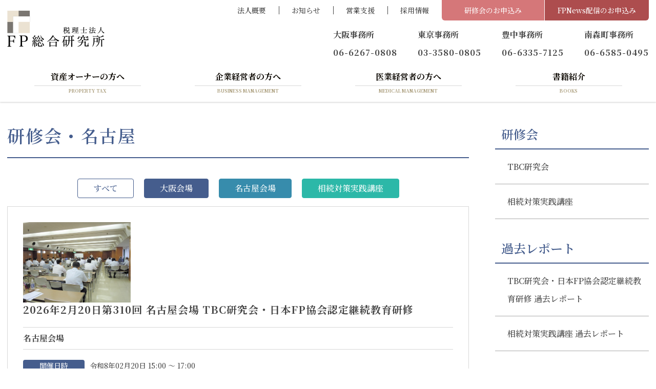

--- FILE ---
content_type: text/html; charset=UTF-8
request_url: https://www.fp-soken.or.jp/seminar-tbc-nagoya/
body_size: 13626
content:
<!DOCTYPE html>
<html dir="ltr" lang="ja" prefix="og: https://ogp.me/ns#">
<head>
	<meta charset="UTF-8">
	<meta name="viewport" content="width=device-width, initial-scale=1, shrink-to-fit=no">
	<meta name="format-detection" content="telephone=no">
				<meta property="og:site_name" content="税理士法人ＦＰ総合研究所">
<meta property="og:type" content="article">
<meta property="og:title" content="研修会・名古屋">
<meta property="og:description" content=" ...">
<meta property="og:url" content="https://www.fp-soken.or.jp/seminar-tbc-nagoya/">
<meta property="og:image" content="https://www.fp-soken.or.jp/wp/wp-content/themes/fp-soken2022/images/ogp-logo.png">

<meta property="og:locale" content="ja_JP">
		<link href="https://fonts.googleapis.com/css?family=Noto+Sans+JP:400,500,700|Noto+Serif+JP:500,600,700&display=swap" rel="stylesheet">
	<link href="https://use.fontawesome.com/releases/v5.6.1/css/all.css" rel="stylesheet">
	<title>研修会・名古屋 | 税理士法人ＦＰ総合研究所</title>

		<!-- All in One SEO 4.9.3 - aioseo.com -->
	<meta name="robots" content="max-image-preview:large" />
	<link rel="canonical" href="https://www.fp-soken.or.jp/seminar-tbc-nagoya/" />
	<meta name="generator" content="All in One SEO (AIOSEO) 4.9.3" />
		<meta property="og:locale" content="ja_JP" />
		<meta property="og:site_name" content="税理士法人ＦＰ総合研究所 | 大阪・東京に事務所を置く税理士法人ＦＰ総合研究所のホームページ" />
		<meta property="og:type" content="activity" />
		<meta property="og:title" content="研修会・名古屋 | 税理士法人ＦＰ総合研究所" />
		<meta property="og:url" content="https://www.fp-soken.or.jp/seminar-tbc-nagoya/" />
		<meta property="og:image" content="https://www.fp-soken.or.jp/wp/wp-content/uploads/2020/08/FPlogo_MailMagazine.png" />
		<meta property="og:image:secure_url" content="https://www.fp-soken.or.jp/wp/wp-content/uploads/2020/08/FPlogo_MailMagazine.png" />
		<meta property="og:image:width" content="384" />
		<meta property="og:image:height" content="144" />
		<meta name="twitter:card" content="summary" />
		<meta name="twitter:title" content="研修会・名古屋 | 税理士法人ＦＰ総合研究所" />
		<meta name="twitter:image" content="https://www.fp-soken.or.jp/wp/wp-content/uploads/2020/08/FPlogo_MailMagazine.png" />
		<script type="application/ld+json" class="aioseo-schema">
			{"@context":"https:\/\/schema.org","@graph":[{"@type":"BreadcrumbList","@id":"https:\/\/www.fp-soken.or.jp\/seminar-tbc-nagoya\/#breadcrumblist","itemListElement":[{"@type":"ListItem","@id":"https:\/\/www.fp-soken.or.jp#listItem","position":1,"name":"Home","item":"https:\/\/www.fp-soken.or.jp","nextItem":{"@type":"ListItem","@id":"https:\/\/www.fp-soken.or.jp\/seminar-tbc-nagoya\/#listItem","name":"\u7814\u4fee\u4f1a\u30fb\u540d\u53e4\u5c4b"}},{"@type":"ListItem","@id":"https:\/\/www.fp-soken.or.jp\/seminar-tbc-nagoya\/#listItem","position":2,"name":"\u7814\u4fee\u4f1a\u30fb\u540d\u53e4\u5c4b","previousItem":{"@type":"ListItem","@id":"https:\/\/www.fp-soken.or.jp#listItem","name":"Home"}}]},{"@type":"Organization","@id":"https:\/\/www.fp-soken.or.jp\/#organization","name":"\u7a0e\u7406\u58eb\u6cd5\u4eba\uff26\uff30\u7dcf\u5408\u7814\u7a76\u6240","description":"\u5927\u962a\u30fb\u6771\u4eac\u306b\u4e8b\u52d9\u6240\u3092\u7f6e\u304f\u7a0e\u7406\u58eb\u6cd5\u4eba\uff26\uff30\u7dcf\u5408\u7814\u7a76\u6240\u306e\u30db\u30fc\u30e0\u30da\u30fc\u30b8","url":"https:\/\/www.fp-soken.or.jp\/","telephone":"+81662670808","logo":{"@type":"ImageObject","url":"https:\/\/www.fp-soken.or.jp\/wp\/wp-content\/uploads\/2020\/08\/FP_320.png","@id":"https:\/\/www.fp-soken.or.jp\/seminar-tbc-nagoya\/#organizationLogo","width":320,"height":121},"image":{"@id":"https:\/\/www.fp-soken.or.jp\/seminar-tbc-nagoya\/#organizationLogo"}},{"@type":"WebPage","@id":"https:\/\/www.fp-soken.or.jp\/seminar-tbc-nagoya\/#webpage","url":"https:\/\/www.fp-soken.or.jp\/seminar-tbc-nagoya\/","name":"\u7814\u4fee\u4f1a\u30fb\u540d\u53e4\u5c4b | \u7a0e\u7406\u58eb\u6cd5\u4eba\uff26\uff30\u7dcf\u5408\u7814\u7a76\u6240","inLanguage":"ja","isPartOf":{"@id":"https:\/\/www.fp-soken.or.jp\/#website"},"breadcrumb":{"@id":"https:\/\/www.fp-soken.or.jp\/seminar-tbc-nagoya\/#breadcrumblist"},"datePublished":"2020-08-31T07:43:15+09:00","dateModified":"2020-08-31T07:43:38+09:00"},{"@type":"WebSite","@id":"https:\/\/www.fp-soken.or.jp\/#website","url":"https:\/\/www.fp-soken.or.jp\/","name":"\u7a0e\u7406\u58eb\u6cd5\u4eba\uff26\uff30\u7dcf\u5408\u7814\u7a76\u6240","description":"\u5927\u962a\u30fb\u6771\u4eac\u306b\u4e8b\u52d9\u6240\u3092\u7f6e\u304f\u7a0e\u7406\u58eb\u6cd5\u4eba\uff26\uff30\u7dcf\u5408\u7814\u7a76\u6240\u306e\u30db\u30fc\u30e0\u30da\u30fc\u30b8","inLanguage":"ja","publisher":{"@id":"https:\/\/www.fp-soken.or.jp\/#organization"}}]}
		</script>
		<!-- All in One SEO -->


<!-- Google Tag Manager for WordPress by gtm4wp.com -->
<script data-cfasync="false" data-pagespeed-no-defer>
	var gtm4wp_datalayer_name = "dataLayer";
	var dataLayer = dataLayer || [];
</script>
<!-- End Google Tag Manager for WordPress by gtm4wp.com --><style id='wp-img-auto-sizes-contain-inline-css'>
img:is([sizes=auto i],[sizes^="auto," i]){contain-intrinsic-size:3000px 1500px}
/*# sourceURL=wp-img-auto-sizes-contain-inline-css */
</style>
<link rel='stylesheet' id='wp-block-library-css' href='https://www.fp-soken.or.jp/wp/wp-includes/css/dist/block-library/style.min.css' media='all' />
<style id='wp-block-library-theme-inline-css'>
.wp-block-audio :where(figcaption){color:#555;font-size:13px;text-align:center}.is-dark-theme .wp-block-audio :where(figcaption){color:#ffffffa6}.wp-block-audio{margin:0 0 1em}.wp-block-code{border:1px solid #ccc;border-radius:4px;font-family:Menlo,Consolas,monaco,monospace;padding:.8em 1em}.wp-block-embed :where(figcaption){color:#555;font-size:13px;text-align:center}.is-dark-theme .wp-block-embed :where(figcaption){color:#ffffffa6}.wp-block-embed{margin:0 0 1em}.blocks-gallery-caption{color:#555;font-size:13px;text-align:center}.is-dark-theme .blocks-gallery-caption{color:#ffffffa6}:root :where(.wp-block-image figcaption){color:#555;font-size:13px;text-align:center}.is-dark-theme :root :where(.wp-block-image figcaption){color:#ffffffa6}.wp-block-image{margin:0 0 1em}.wp-block-pullquote{border-bottom:4px solid;border-top:4px solid;color:currentColor;margin-bottom:1.75em}.wp-block-pullquote :where(cite),.wp-block-pullquote :where(footer),.wp-block-pullquote__citation{color:currentColor;font-size:.8125em;font-style:normal;text-transform:uppercase}.wp-block-quote{border-left:.25em solid;margin:0 0 1.75em;padding-left:1em}.wp-block-quote cite,.wp-block-quote footer{color:currentColor;font-size:.8125em;font-style:normal;position:relative}.wp-block-quote:where(.has-text-align-right){border-left:none;border-right:.25em solid;padding-left:0;padding-right:1em}.wp-block-quote:where(.has-text-align-center){border:none;padding-left:0}.wp-block-quote.is-large,.wp-block-quote.is-style-large,.wp-block-quote:where(.is-style-plain){border:none}.wp-block-search .wp-block-search__label{font-weight:700}.wp-block-search__button{border:1px solid #ccc;padding:.375em .625em}:where(.wp-block-group.has-background){padding:1.25em 2.375em}.wp-block-separator.has-css-opacity{opacity:.4}.wp-block-separator{border:none;border-bottom:2px solid;margin-left:auto;margin-right:auto}.wp-block-separator.has-alpha-channel-opacity{opacity:1}.wp-block-separator:not(.is-style-wide):not(.is-style-dots){width:100px}.wp-block-separator.has-background:not(.is-style-dots){border-bottom:none;height:1px}.wp-block-separator.has-background:not(.is-style-wide):not(.is-style-dots){height:2px}.wp-block-table{margin:0 0 1em}.wp-block-table td,.wp-block-table th{word-break:normal}.wp-block-table :where(figcaption){color:#555;font-size:13px;text-align:center}.is-dark-theme .wp-block-table :where(figcaption){color:#ffffffa6}.wp-block-video :where(figcaption){color:#555;font-size:13px;text-align:center}.is-dark-theme .wp-block-video :where(figcaption){color:#ffffffa6}.wp-block-video{margin:0 0 1em}:root :where(.wp-block-template-part.has-background){margin-bottom:0;margin-top:0;padding:1.25em 2.375em}
/*# sourceURL=/wp-includes/css/dist/block-library/theme.min.css */
</style>
<style id='classic-theme-styles-inline-css'>
/*! This file is auto-generated */
.wp-block-button__link{color:#fff;background-color:#32373c;border-radius:9999px;box-shadow:none;text-decoration:none;padding:calc(.667em + 2px) calc(1.333em + 2px);font-size:1.125em}.wp-block-file__button{background:#32373c;color:#fff;text-decoration:none}
/*# sourceURL=/wp-includes/css/classic-themes.min.css */
</style>
<link rel='stylesheet' id='aioseo/css/src/vue/standalone/blocks/table-of-contents/global.scss-css' href='https://www.fp-soken.or.jp/wp/wp-content/plugins/all-in-one-seo-pack/dist/Lite/assets/css/table-of-contents/global.e90f6d47.css' media='all' />
<style id='global-styles-inline-css'>
:root{--wp--preset--aspect-ratio--square: 1;--wp--preset--aspect-ratio--4-3: 4/3;--wp--preset--aspect-ratio--3-4: 3/4;--wp--preset--aspect-ratio--3-2: 3/2;--wp--preset--aspect-ratio--2-3: 2/3;--wp--preset--aspect-ratio--16-9: 16/9;--wp--preset--aspect-ratio--9-16: 9/16;--wp--preset--color--black: #000000;--wp--preset--color--cyan-bluish-gray: #abb8c3;--wp--preset--color--white: #ffffff;--wp--preset--color--pale-pink: #f78da7;--wp--preset--color--vivid-red: #cf2e2e;--wp--preset--color--luminous-vivid-orange: #ff6900;--wp--preset--color--luminous-vivid-amber: #fcb900;--wp--preset--color--light-green-cyan: #7bdcb5;--wp--preset--color--vivid-green-cyan: #00d084;--wp--preset--color--pale-cyan-blue: #8ed1fc;--wp--preset--color--vivid-cyan-blue: #0693e3;--wp--preset--color--vivid-purple: #9b51e0;--wp--preset--gradient--vivid-cyan-blue-to-vivid-purple: linear-gradient(135deg,rgb(6,147,227) 0%,rgb(155,81,224) 100%);--wp--preset--gradient--light-green-cyan-to-vivid-green-cyan: linear-gradient(135deg,rgb(122,220,180) 0%,rgb(0,208,130) 100%);--wp--preset--gradient--luminous-vivid-amber-to-luminous-vivid-orange: linear-gradient(135deg,rgb(252,185,0) 0%,rgb(255,105,0) 100%);--wp--preset--gradient--luminous-vivid-orange-to-vivid-red: linear-gradient(135deg,rgb(255,105,0) 0%,rgb(207,46,46) 100%);--wp--preset--gradient--very-light-gray-to-cyan-bluish-gray: linear-gradient(135deg,rgb(238,238,238) 0%,rgb(169,184,195) 100%);--wp--preset--gradient--cool-to-warm-spectrum: linear-gradient(135deg,rgb(74,234,220) 0%,rgb(151,120,209) 20%,rgb(207,42,186) 40%,rgb(238,44,130) 60%,rgb(251,105,98) 80%,rgb(254,248,76) 100%);--wp--preset--gradient--blush-light-purple: linear-gradient(135deg,rgb(255,206,236) 0%,rgb(152,150,240) 100%);--wp--preset--gradient--blush-bordeaux: linear-gradient(135deg,rgb(254,205,165) 0%,rgb(254,45,45) 50%,rgb(107,0,62) 100%);--wp--preset--gradient--luminous-dusk: linear-gradient(135deg,rgb(255,203,112) 0%,rgb(199,81,192) 50%,rgb(65,88,208) 100%);--wp--preset--gradient--pale-ocean: linear-gradient(135deg,rgb(255,245,203) 0%,rgb(182,227,212) 50%,rgb(51,167,181) 100%);--wp--preset--gradient--electric-grass: linear-gradient(135deg,rgb(202,248,128) 0%,rgb(113,206,126) 100%);--wp--preset--gradient--midnight: linear-gradient(135deg,rgb(2,3,129) 0%,rgb(40,116,252) 100%);--wp--preset--font-size--small: 13px;--wp--preset--font-size--medium: 20px;--wp--preset--font-size--large: 36px;--wp--preset--font-size--x-large: 42px;--wp--preset--spacing--20: 0.44rem;--wp--preset--spacing--30: 0.67rem;--wp--preset--spacing--40: 1rem;--wp--preset--spacing--50: 1.5rem;--wp--preset--spacing--60: 2.25rem;--wp--preset--spacing--70: 3.38rem;--wp--preset--spacing--80: 5.06rem;--wp--preset--shadow--natural: 6px 6px 9px rgba(0, 0, 0, 0.2);--wp--preset--shadow--deep: 12px 12px 50px rgba(0, 0, 0, 0.4);--wp--preset--shadow--sharp: 6px 6px 0px rgba(0, 0, 0, 0.2);--wp--preset--shadow--outlined: 6px 6px 0px -3px rgb(255, 255, 255), 6px 6px rgb(0, 0, 0);--wp--preset--shadow--crisp: 6px 6px 0px rgb(0, 0, 0);}:where(.is-layout-flex){gap: 0.5em;}:where(.is-layout-grid){gap: 0.5em;}body .is-layout-flex{display: flex;}.is-layout-flex{flex-wrap: wrap;align-items: center;}.is-layout-flex > :is(*, div){margin: 0;}body .is-layout-grid{display: grid;}.is-layout-grid > :is(*, div){margin: 0;}:where(.wp-block-columns.is-layout-flex){gap: 2em;}:where(.wp-block-columns.is-layout-grid){gap: 2em;}:where(.wp-block-post-template.is-layout-flex){gap: 1.25em;}:where(.wp-block-post-template.is-layout-grid){gap: 1.25em;}.has-black-color{color: var(--wp--preset--color--black) !important;}.has-cyan-bluish-gray-color{color: var(--wp--preset--color--cyan-bluish-gray) !important;}.has-white-color{color: var(--wp--preset--color--white) !important;}.has-pale-pink-color{color: var(--wp--preset--color--pale-pink) !important;}.has-vivid-red-color{color: var(--wp--preset--color--vivid-red) !important;}.has-luminous-vivid-orange-color{color: var(--wp--preset--color--luminous-vivid-orange) !important;}.has-luminous-vivid-amber-color{color: var(--wp--preset--color--luminous-vivid-amber) !important;}.has-light-green-cyan-color{color: var(--wp--preset--color--light-green-cyan) !important;}.has-vivid-green-cyan-color{color: var(--wp--preset--color--vivid-green-cyan) !important;}.has-pale-cyan-blue-color{color: var(--wp--preset--color--pale-cyan-blue) !important;}.has-vivid-cyan-blue-color{color: var(--wp--preset--color--vivid-cyan-blue) !important;}.has-vivid-purple-color{color: var(--wp--preset--color--vivid-purple) !important;}.has-black-background-color{background-color: var(--wp--preset--color--black) !important;}.has-cyan-bluish-gray-background-color{background-color: var(--wp--preset--color--cyan-bluish-gray) !important;}.has-white-background-color{background-color: var(--wp--preset--color--white) !important;}.has-pale-pink-background-color{background-color: var(--wp--preset--color--pale-pink) !important;}.has-vivid-red-background-color{background-color: var(--wp--preset--color--vivid-red) !important;}.has-luminous-vivid-orange-background-color{background-color: var(--wp--preset--color--luminous-vivid-orange) !important;}.has-luminous-vivid-amber-background-color{background-color: var(--wp--preset--color--luminous-vivid-amber) !important;}.has-light-green-cyan-background-color{background-color: var(--wp--preset--color--light-green-cyan) !important;}.has-vivid-green-cyan-background-color{background-color: var(--wp--preset--color--vivid-green-cyan) !important;}.has-pale-cyan-blue-background-color{background-color: var(--wp--preset--color--pale-cyan-blue) !important;}.has-vivid-cyan-blue-background-color{background-color: var(--wp--preset--color--vivid-cyan-blue) !important;}.has-vivid-purple-background-color{background-color: var(--wp--preset--color--vivid-purple) !important;}.has-black-border-color{border-color: var(--wp--preset--color--black) !important;}.has-cyan-bluish-gray-border-color{border-color: var(--wp--preset--color--cyan-bluish-gray) !important;}.has-white-border-color{border-color: var(--wp--preset--color--white) !important;}.has-pale-pink-border-color{border-color: var(--wp--preset--color--pale-pink) !important;}.has-vivid-red-border-color{border-color: var(--wp--preset--color--vivid-red) !important;}.has-luminous-vivid-orange-border-color{border-color: var(--wp--preset--color--luminous-vivid-orange) !important;}.has-luminous-vivid-amber-border-color{border-color: var(--wp--preset--color--luminous-vivid-amber) !important;}.has-light-green-cyan-border-color{border-color: var(--wp--preset--color--light-green-cyan) !important;}.has-vivid-green-cyan-border-color{border-color: var(--wp--preset--color--vivid-green-cyan) !important;}.has-pale-cyan-blue-border-color{border-color: var(--wp--preset--color--pale-cyan-blue) !important;}.has-vivid-cyan-blue-border-color{border-color: var(--wp--preset--color--vivid-cyan-blue) !important;}.has-vivid-purple-border-color{border-color: var(--wp--preset--color--vivid-purple) !important;}.has-vivid-cyan-blue-to-vivid-purple-gradient-background{background: var(--wp--preset--gradient--vivid-cyan-blue-to-vivid-purple) !important;}.has-light-green-cyan-to-vivid-green-cyan-gradient-background{background: var(--wp--preset--gradient--light-green-cyan-to-vivid-green-cyan) !important;}.has-luminous-vivid-amber-to-luminous-vivid-orange-gradient-background{background: var(--wp--preset--gradient--luminous-vivid-amber-to-luminous-vivid-orange) !important;}.has-luminous-vivid-orange-to-vivid-red-gradient-background{background: var(--wp--preset--gradient--luminous-vivid-orange-to-vivid-red) !important;}.has-very-light-gray-to-cyan-bluish-gray-gradient-background{background: var(--wp--preset--gradient--very-light-gray-to-cyan-bluish-gray) !important;}.has-cool-to-warm-spectrum-gradient-background{background: var(--wp--preset--gradient--cool-to-warm-spectrum) !important;}.has-blush-light-purple-gradient-background{background: var(--wp--preset--gradient--blush-light-purple) !important;}.has-blush-bordeaux-gradient-background{background: var(--wp--preset--gradient--blush-bordeaux) !important;}.has-luminous-dusk-gradient-background{background: var(--wp--preset--gradient--luminous-dusk) !important;}.has-pale-ocean-gradient-background{background: var(--wp--preset--gradient--pale-ocean) !important;}.has-electric-grass-gradient-background{background: var(--wp--preset--gradient--electric-grass) !important;}.has-midnight-gradient-background{background: var(--wp--preset--gradient--midnight) !important;}.has-small-font-size{font-size: var(--wp--preset--font-size--small) !important;}.has-medium-font-size{font-size: var(--wp--preset--font-size--medium) !important;}.has-large-font-size{font-size: var(--wp--preset--font-size--large) !important;}.has-x-large-font-size{font-size: var(--wp--preset--font-size--x-large) !important;}
:where(.wp-block-post-template.is-layout-flex){gap: 1.25em;}:where(.wp-block-post-template.is-layout-grid){gap: 1.25em;}
:where(.wp-block-term-template.is-layout-flex){gap: 1.25em;}:where(.wp-block-term-template.is-layout-grid){gap: 1.25em;}
:where(.wp-block-columns.is-layout-flex){gap: 2em;}:where(.wp-block-columns.is-layout-grid){gap: 2em;}
:root :where(.wp-block-pullquote){font-size: 1.5em;line-height: 1.6;}
/*# sourceURL=global-styles-inline-css */
</style>
<link rel='stylesheet' id='events-manager-css' href='https://www.fp-soken.or.jp/wp/wp-content/plugins/events-manager/includes/css/events-manager.min.css' media='all' />
<style id='events-manager-inline-css'>
body .em { --font-family : inherit; --font-weight : inherit; --font-size : 1em; --line-height : inherit; }
/*# sourceURL=events-manager-inline-css */
</style>
<link rel='stylesheet' id='events-manager-pro-css' href='https://www.fp-soken.or.jp/wp/wp-content/plugins/events-manager-pro/includes/css/events-manager-pro.css' media='all' />
<link rel='stylesheet' id='wp-mcm-styles-css' href='https://www.fp-soken.or.jp/wp/wp-content/plugins/wp-media-category-management/css/wp-mcm-styles.css' media='all' />
<link rel='stylesheet' id='flexslider-css' href='https://www.fp-soken.or.jp/wp/wp-content/themes/fp-soken2022/js/flexslider.css' media='all' />
<link rel='stylesheet' id='style-css' href='https://www.fp-soken.or.jp/wp/wp-content/themes/fp-soken2022/style.css?202601260901' media='all' />
<!--n2css--><!--n2js--><script src="https://www.fp-soken.or.jp/wp/wp-includes/js/jquery/jquery.min.js" id="jquery-core-js"></script>
<script src="https://www.fp-soken.or.jp/wp/wp-includes/js/jquery/jquery-migrate.min.js" id="jquery-migrate-js"></script>
<script src="https://www.fp-soken.or.jp/wp/wp-includes/js/jquery/ui/core.min.js" id="jquery-ui-core-js"></script>
<script src="https://www.fp-soken.or.jp/wp/wp-includes/js/jquery/ui/mouse.min.js" id="jquery-ui-mouse-js"></script>
<script src="https://www.fp-soken.or.jp/wp/wp-includes/js/jquery/ui/sortable.min.js" id="jquery-ui-sortable-js"></script>
<script src="https://www.fp-soken.or.jp/wp/wp-includes/js/jquery/ui/datepicker.min.js" id="jquery-ui-datepicker-js"></script>
<script id="jquery-ui-datepicker-js-after">
/* <![CDATA[ */
jQuery(function(jQuery){jQuery.datepicker.setDefaults({"closeText":"\u9589\u3058\u308b","currentText":"\u4eca\u65e5","monthNames":["1\u6708","2\u6708","3\u6708","4\u6708","5\u6708","6\u6708","7\u6708","8\u6708","9\u6708","10\u6708","11\u6708","12\u6708"],"monthNamesShort":["1\u6708","2\u6708","3\u6708","4\u6708","5\u6708","6\u6708","7\u6708","8\u6708","9\u6708","10\u6708","11\u6708","12\u6708"],"nextText":"\u6b21","prevText":"\u524d","dayNames":["\u65e5\u66dc\u65e5","\u6708\u66dc\u65e5","\u706b\u66dc\u65e5","\u6c34\u66dc\u65e5","\u6728\u66dc\u65e5","\u91d1\u66dc\u65e5","\u571f\u66dc\u65e5"],"dayNamesShort":["\u65e5","\u6708","\u706b","\u6c34","\u6728","\u91d1","\u571f"],"dayNamesMin":["\u65e5","\u6708","\u706b","\u6c34","\u6728","\u91d1","\u571f"],"dateFormat":"yy\u5e74mm\u6708d\u65e5","firstDay":1,"isRTL":false});});
//# sourceURL=jquery-ui-datepicker-js-after
/* ]]> */
</script>
<script src="https://www.fp-soken.or.jp/wp/wp-includes/js/jquery/ui/resizable.min.js" id="jquery-ui-resizable-js"></script>
<script src="https://www.fp-soken.or.jp/wp/wp-includes/js/jquery/ui/draggable.min.js" id="jquery-ui-draggable-js"></script>
<script src="https://www.fp-soken.or.jp/wp/wp-includes/js/jquery/ui/controlgroup.min.js" id="jquery-ui-controlgroup-js"></script>
<script src="https://www.fp-soken.or.jp/wp/wp-includes/js/jquery/ui/checkboxradio.min.js" id="jquery-ui-checkboxradio-js"></script>
<script src="https://www.fp-soken.or.jp/wp/wp-includes/js/jquery/ui/button.min.js" id="jquery-ui-button-js"></script>
<script src="https://www.fp-soken.or.jp/wp/wp-includes/js/jquery/ui/dialog.min.js" id="jquery-ui-dialog-js"></script>
<script id="events-manager-js-extra">
/* <![CDATA[ */
var EM = {"ajaxurl":"https://www.fp-soken.or.jp/wp/wp-admin/admin-ajax.php","locationajaxurl":"https://www.fp-soken.or.jp/wp/wp-admin/admin-ajax.php?action=locations_search","firstDay":"1","locale":"ja","dateFormat":"yy-mm-dd","ui_css":"https://www.fp-soken.or.jp/wp/wp-content/plugins/events-manager/includes/css/jquery-ui/build.min.css","show24hours":"1","is_ssl":"1","autocomplete_limit":"10","calendar":{"breakpoints":{"small":560,"medium":908,"large":false},"month_format":"M Y"},"phone":"","datepicker":{"format":"Y/m/d","locale":"ja"},"search":{"breakpoints":{"small":650,"medium":850,"full":false}},"url":"https://www.fp-soken.or.jp/wp/wp-content/plugins/events-manager","assets":{"input.em-uploader":{"js":{"em-uploader":{"url":"https://www.fp-soken.or.jp/wp/wp-content/plugins/events-manager/includes/js/em-uploader.js?v=7.2.3.1","event":"em_uploader_ready"}}},".em-event-editor":{"js":{"event-editor":{"url":"https://www.fp-soken.or.jp/wp/wp-content/plugins/events-manager/includes/js/events-manager-event-editor.js?v=7.2.3.1","event":"em_event_editor_ready"}},"css":{"event-editor":"https://www.fp-soken.or.jp/wp/wp-content/plugins/events-manager/includes/css/events-manager-event-editor.min.css?v=7.2.3.1"}},".em-recurrence-sets, .em-timezone":{"js":{"luxon":{"url":"luxon/luxon.js?v=7.2.3.1","event":"em_luxon_ready"}}},".em-booking-form, #em-booking-form, .em-booking-recurring, .em-event-booking-form":{"js":{"attendee-forms":{"url":"https://www.fp-soken.or.jp/wp/wp-content/plugins/events-manager-pro/add-ons/bookings-form/attendee-forms.js?v=3.7.2.3","requires":"em-bookings"},"em-bookings":{"url":"https://www.fp-soken.or.jp/wp/wp-content/plugins/events-manager/includes/js/bookingsform.js?v=7.2.3.1","event":"em_booking_form_js_loaded"},"em-coupons":{"url":"https://www.fp-soken.or.jp/wp/wp-content/plugins/events-manager-pro/add-ons/coupons/coupons.js?v=3.7.2.3","requires":"em-bookings"}},"css":{"em-coupons":"https://www.fp-soken.or.jp/wp/wp-content/plugins/events-manager-pro/add-ons/coupons/coupons.min.css?v=3.7.2.3"}},"#em-opt-archetypes":{"js":{"archetypes":"https://www.fp-soken.or.jp/wp/wp-content/plugins/events-manager/includes/js/admin-archetype-editor.js?v=7.2.3.1","archetypes_ms":"https://www.fp-soken.or.jp/wp/wp-content/plugins/events-manager/includes/js/admin-archetypes.js?v=7.2.3.1","qs":"qs/qs.js?v=7.2.3.1"}},".em-cart-coupons-form":{"js":{"em-coupons-cart":{"url":"https://www.fp-soken.or.jp/wp/wp-content/plugins/events-manager-pro/add-ons/coupons/coupons-cart.js?v=3.7.2.3","event":"em_timepicker_ready"}},"css":{"em-coupons":"https://www.fp-soken.or.jp/wp/wp-content/plugins/events-manager-pro/add-ons/coupons/coupons.min.css?v=3.7.2.3"}}},"cached":"","bookingInProgress":"\u4e88\u7d04\u7533\u8fbc\u307f\u304c\u884c\u308f\u308c\u308b\u307e\u3067\u304a\u5f85\u3061\u304f\u3060\u3055\u3044\u3002","tickets_save":"\u30c1\u30b1\u30c3\u30c8\u3092\u4fdd\u5b58","bookingajaxurl":"https://www.fp-soken.or.jp/wp/wp-admin/admin-ajax.php","bookings_export_save":"\u4e88\u7d04\u60c5\u5831\u306e\u30a8\u30af\u30b9\u30dd\u30fc\u30c8","bookings_settings_save":"\u8a2d\u5b9a\u3092\u4fdd\u5b58","booking_delete":"\u672c\u5f53\u306b\u524a\u9664\u3057\u307e\u3059\u304b ?","booking_offset":"30","bookings":{"submit_button":{"text":{"default":"\u4e88\u7d04\u3092\u7533\u8fbc\u3080","free":"\u4e88\u7d04\u3092\u7533\u8fbc\u3080","payment":"\u4e88\u7d04\u3092\u7533\u8fbc\u3080","processing":"Processing ..."}},"update_listener":""},"bb_full":"\u58f2\u308a\u5207\u308c","bb_book":"\u3044\u307e\u3059\u3050\u4e88\u7d04","bb_booking":"\u4e88\u7d04\u7533\u8fbc\u307f\u3092\u51e6\u7406\u3057\u3066\u3044\u307e\u3059...","bb_booked":"\u4e88\u7d04\u3092\u7533\u8acb\u3057\u307e\u3057\u305f\u3002","bb_error":"\u4e88\u7d04\u30a8\u30e9\u30fc\u3067\u3059\u3002\u518d\u8a66\u884c\u3057\u307e\u3059\u304b\uff1f","bb_cancel":"\u30ad\u30e3\u30f3\u30bb\u30eb","bb_canceling":"\u30ad\u30e3\u30f3\u30bb\u30eb\u51e6\u7406\u4e2d...","bb_cancelled":"\u30ad\u30e3\u30f3\u30bb\u30eb\u6e08\u307f","bb_cancel_error":"\u30ad\u30e3\u30f3\u30bb\u30eb\u30a8\u30e9\u30fc\u3067\u3059\u3002\u518d\u8a66\u884c\u3057\u307e\u3059\u304b\uff1f","txt_search":"\u691c\u7d22","txt_searching":"\u691c\u7d22\u4e2d...","txt_loading":"\u8aad\u307f\u8fbc\u307f\u4e2d\u2026","event_detach_warning":"\u7e70\u8fd4\u3057\u30a4\u30d9\u30f3\u30c8\u304b\u3089\u5207\u308a\u96e2\u3059\u3068\u3001\u305d\u306e\u30a4\u30d9\u30f3\u30c8\u306f\u7e70\u8fd4\u3057\u30b9\u30b1\u30b8\u30e5\u30fc\u30eb\u304b\u3089\u9664\u5916\u3055\u308c\u3001\u72ec\u7acb\u3057\u305f\u30a4\u30d9\u30f3\u30c8\u3068\u3057\u3066\u6271\u308f\u308c\u307e\u3059\u3002\u672c\u5f53\u306b\u3053\u306e\u30a4\u30d9\u30f3\u30c8\u3092\u7e70\u8fd4\u3057\u30b9\u30b1\u30b8\u30e5\u30fc\u30eb\u304b\u3089\u5207\u308a\u96e2\u3057\u307e\u3059\u304b?","delete_recurrence_warning":"\u672c\u5f53\u306b\u3053\u306e\u30a4\u30d9\u30f3\u30c8\u306e\u7e70\u8fd4\u3057\u3092\u5168\u524a\u9664\u3057\u3066\u3088\u308d\u3057\u3044\u3067\u3059\u304b? \u3059\u3079\u3066\u306e\u30a4\u30d9\u30f3\u30c8\u3092\u30b4\u30df\u7bb1\u3078\u79fb\u52d5\u3057\u307e\u3057\u305f\u3002","disable_bookings_warning":"\u4e88\u7d04\u6a5f\u80fd\u3092\u7121\u52b9\u306b\u3057\u3066\u300c\u66f4\u65b0\u300d\u3092\u62bc\u3059\u3068\u3001\u73fe\u5728\u306e\u4e88\u7d04\u60c5\u5831\u304c\u3059\u3079\u3066\u5931\u308f\u308c\u307e\u3059\u3002\u73fe\u5728\u4e88\u7d04\u3092\u53d7\u4ed8\u4e2d\u306e\u30a4\u30d9\u30f3\u30c8\u306e\u5834\u5408\u3001\u3053\u306e\u64cd\u4f5c\u306f\u305f\u3044\u3078\u3093\u5371\u967a\u3067\u3059\u3002\u4e88\u7d04\u60c5\u5831\u306f\u305d\u306e\u307e\u307e\u3067\u3001\u65b0\u898f\u306e\u7533\u8fbc\u3092\u5236\u9650\u3059\u308b\u306b\u306f\u3001\u30c1\u30b1\u30c3\u30c8\u306e\u300c\u5e2d\u6570\u300d\u3084\u30a4\u30d9\u30f3\u30c8\u306e\u300c\u7dcf\u5e2d\u6570\u300d\u3092\u4e88\u7d04\u6e08\u307f\u306e\u5e2d\u6570\u3088\u308a\u5c11\u306a\u304f\u8a2d\u5b9a\u3057\u76f4\u305b\u3070\u5229\u7528\u8005\u306f\u4e88\u7d04\u7533\u8fbc\u307f\u304c\u3067\u304d\u306a\u304f\u306a\u308b\u305f\u3081\u3001\u3053\u3061\u3089\u306e\u65b9\u6cd5\u304c\u304a\u3059\u3059\u3081\u3067\u3059\u3002\u672c\u5f53\u306b\u4e88\u7d04\u6a5f\u80fd\u3092\u7121\u52b9\u306b\u3057\u3066\u3088\u308d\u3057\u3044\u3067\u3059\u304b?","booking_warning_cancel":"\u672c\u5f53\u306b\u4e88\u7d04\u3092\u30ad\u30e3\u30f3\u30bb\u30eb\u3057\u3066\u3088\u3044\u3067\u3059\u304b?","cache":"","api_nonce":"a5e4cae9da","attendance_api_url":"https://www.fp-soken.or.jp/wp-json/events-manager/v1/attendance"};
//# sourceURL=events-manager-js-extra
/* ]]> */
</script>
<script src="https://www.fp-soken.or.jp/wp/wp-content/plugins/events-manager/includes/js/events-manager.js" id="events-manager-js"></script>
<script src="https://www.fp-soken.or.jp/wp/wp-content/plugins/events-manager/includes/external/flatpickr/l10n/ja.js" id="em-flatpickr-localization-js"></script>
<script src="https://www.fp-soken.or.jp/wp/wp-content/plugins/events-manager-pro/includes/js/events-manager-pro.js" id="events-manager-pro-js"></script>
<script src="https://www.fp-soken.or.jp/wp/wp-content/themes/fp-soken2022/js/jquery.matchHeight-min.js" id="matchHeight-js"></script>
<script src="https://www.fp-soken.or.jp/wp/wp-content/themes/fp-soken2022/js/smartRollover.js" id="smartRollover-js"></script>
<script src="https://www.fp-soken.or.jp/wp/wp-content/themes/fp-soken2022/js/jquery.flexslider-min.js" id="flexslider-js"></script>
<script src="https://www.fp-soken.or.jp/wp/wp-content/themes/fp-soken2022/js/general.js" id="general-js"></script>

<!-- Google Tag Manager for WordPress by gtm4wp.com -->
<!-- GTM Container placement set to footer -->
<script data-cfasync="false" data-pagespeed-no-defer>
	var dataLayer_content = {"pagePostType":"page","pagePostType2":"single-page","pagePostAuthor":"FP総合研究所"};
	dataLayer.push( dataLayer_content );
</script>
<script data-cfasync="false" data-pagespeed-no-defer>
(function(w,d,s,l,i){w[l]=w[l]||[];w[l].push({'gtm.start':
new Date().getTime(),event:'gtm.js'});var f=d.getElementsByTagName(s)[0],
j=d.createElement(s),dl=l!='dataLayer'?'&l='+l:'';j.async=true;j.src=
'//www.googletagmanager.com/gtm.js?id='+i+dl;f.parentNode.insertBefore(j,f);
})(window,document,'script','dataLayer','GTM-NBTMRG2');
</script>
<!-- End Google Tag Manager for WordPress by gtm4wp.com --><meta name="generator" content="Elementor 3.34.2; features: additional_custom_breakpoints; settings: css_print_method-external, google_font-enabled, font_display-auto">
			<style>
				.e-con.e-parent:nth-of-type(n+4):not(.e-lazyloaded):not(.e-no-lazyload),
				.e-con.e-parent:nth-of-type(n+4):not(.e-lazyloaded):not(.e-no-lazyload) * {
					background-image: none !important;
				}
				@media screen and (max-height: 1024px) {
					.e-con.e-parent:nth-of-type(n+3):not(.e-lazyloaded):not(.e-no-lazyload),
					.e-con.e-parent:nth-of-type(n+3):not(.e-lazyloaded):not(.e-no-lazyload) * {
						background-image: none !important;
					}
				}
				@media screen and (max-height: 640px) {
					.e-con.e-parent:nth-of-type(n+2):not(.e-lazyloaded):not(.e-no-lazyload),
					.e-con.e-parent:nth-of-type(n+2):not(.e-lazyloaded):not(.e-no-lazyload) * {
						background-image: none !important;
					}
				}
			</style>
			<link rel="icon" href="https://www.fp-soken.or.jp/wp/wp-content/uploads/2020/08/cropped-favicon-1-512x450.png" sizes="32x32" />
<link rel="icon" href="https://www.fp-soken.or.jp/wp/wp-content/uploads/2020/08/cropped-favicon-1-512x450.png" sizes="192x192" />
<link rel="apple-touch-icon" href="https://www.fp-soken.or.jp/wp/wp-content/uploads/2020/08/cropped-favicon-1-512x450.png" />
<meta name="msapplication-TileImage" content="https://www.fp-soken.or.jp/wp/wp-content/uploads/2020/08/cropped-favicon-1-512x450.png" />
		<style id="wp-custom-css">
			.eruboshi {
	display: flex;
	flex-wrap: wrap;
	justify-content: space-between;
	gap: 1em 2em;
}

.eruboshi__img {
	margin: 0;
	width:100%;
}
.eruboshi__img img {
	margin: 0 auto;
}

.eruboshi__txt {
	margin: 0;
	width:100%;
}

@media (min-width: 768px) {
	.eruboshi__img {
		width: calc( 25% - 2em );
	}
	.eruboshi__txt {
		width: calc( 75% - 2em );
	}
}

@media (min-width: 768px) {
    .em-bookings-ticket-table-spaces {
       width: 80px;
    }
}		</style>
		    <script>
      jQuery(function($) {
        $( '.mw_wp_form form' ).attr( 'class', 'h-adr' );
      });
    </script>
  </head>
<body id="page-seminar-tbc-nagoya" class="wp-singular page-template-default page page-id-2455 wp-embed-responsive wp-theme-fp-soken2022 sidebar-right elementor-default elementor-kit-1504">
<div id="wrapper" class="wrapper">
	<header id="header" class="site-header">
		<div class="header-main">
			<div class="container header-container">
				<p class="site-logo">
	<a href="https://www.fp-soken.or.jp">
		<img src="https://www.fp-soken.or.jp/wp/wp-content/themes/fp-soken2022/images/common/fp-soken-logo.png" alt="税理士法人FP総合研究所">
	</a>
</p>
					<div id="extranav" class="extranav">
<ul id="menu-extra" class="menu"><li id="menu-item-1185" class="menu-item menu-item-type-post_type menu-item-object-page menu-item-has-children menu-item-1185"><a href="https://www.fp-soken.or.jp/company/">法人概要</a>
<ul class="sub-menu">
	<li id="menu-item-9605" class="menu-item menu-item-type-post_type menu-item-object-page menu-item-9605"><a href="https://www.fp-soken.or.jp/actionplan/">一般事業主行動計画</a></li>
	<li id="menu-item-9606" class="menu-item menu-item-type-post_type menu-item-object-page menu-item-9606"><a href="https://www.fp-soken.or.jp/privacy/">プライバシーポリシー</a></li>
</ul>
</li>
<li id="menu-item-9652" class="menu-item menu-item-type-taxonomy menu-item-object-category menu-item-has-children menu-item-9652"><a href="https://www.fp-soken.or.jp/category/info/">お知らせ</a>
<ul class="sub-menu">
	<li id="menu-item-9653" class="menu-item menu-item-type-taxonomy menu-item-object-category menu-item-9653"><a href="https://www.fp-soken.or.jp/category/info/report/tbc-report/">TBC研究会レポート</a></li>
	<li id="menu-item-9654" class="menu-item menu-item-type-taxonomy menu-item-object-category menu-item-9654"><a href="https://www.fp-soken.or.jp/category/info/report/inheritance-report/">相続対策実践講座レポート</a></li>
</ul>
</li>
<li id="menu-item-2506" class="menu-item menu-item-type-post_type menu-item-object-page menu-item-2506"><a href="https://www.fp-soken.or.jp/assets/assets-service5/">営業支援</a></li>
<li id="menu-item-2910" class="menu-item menu-item-type-post_type menu-item-object-page menu-item-2910"><a href="https://www.fp-soken.or.jp/recruit/">採用情報</a></li>
<li id="menu-item-1187" class="nav-workshop menu-item menu-item-type-post_type menu-item-object-page menu-item-1187"><a href="https://www.fp-soken.or.jp/seminar/">研修会のお申込み</a></li>
<li id="menu-item-1637" class="nav-contact menu-item menu-item-type-post_type menu-item-object-page menu-item-1637"><a href="https://www.fp-soken.or.jp/fpnews-input/">FPNews配信のお申込み</a></li>
</ul></div>
					<ul class="header-office">
						<li><span class="office-name">大阪事務所</span><span class="office-tel">06-6267-0808</span></li>
						<li><span class="office-name">東京事務所</span><span class="office-tel">03-3580-0805</span></li>
						<li><span class="office-name">豊中事務所</span><span class="office-tel">06-6335-7125</span></li>
						<li><span class="office-name">南森町事務所</span><span class="office-tel">06-6585-0495</span></li>
					</ul>
				</div>
					<button class="btn-hamburger" type="button" data-toggle="collapse" data-target=".mobilenav-overlay">
		<span class="btn-hamburger-icon">
			<span class="icon-bar"></span>
			<span class="icon-bar"></span>
			<span class="icon-bar"></span>
		</span>
		<span class="btn-hamburger-name">MENU</span>
	</button>
	<nav id="mobilenav" class="mobilenav mobilenav-overlay" role="navigation">
		<div class="mobilenav-inner">
			<ul id="menu-mobile" class="menu"><li id="menu-item-1555" class="menu-item menu-item-type-post_type menu-item-object-page menu-item-home menu-item-1555"><a href="https://www.fp-soken.or.jp/">ホーム</a></li>
<li id="menu-item-1556" class="menu-item menu-item-type-post_type menu-item-object-page menu-item-has-children menu-item-1556"><a href="https://www.fp-soken.or.jp/assets/">資産オーナーの方へ</a>
<ul class="sub-menu">
	<li id="menu-item-2366" class="menu-item menu-item-type-taxonomy menu-item-object-category menu-item-2366"><a href="https://www.fp-soken.or.jp/category/fpnews/assets-fpnews/">資産税FPNews</a></li>
	<li id="menu-item-1564" class="menu-item menu-item-type-post_type menu-item-object-page menu-item-1564"><a href="https://www.fp-soken.or.jp/assets/assets-service1/">相続対策</a></li>
	<li id="menu-item-1563" class="menu-item menu-item-type-post_type menu-item-object-page menu-item-1563"><a href="https://www.fp-soken.or.jp/assets/assets-service2/">所得税対策</a></li>
	<li id="menu-item-1580" class="menu-item menu-item-type-post_type menu-item-object-page menu-item-1580"><a href="https://www.fp-soken.or.jp/assets/assets-service3/">相続税申告</a></li>
	<li id="menu-item-1581" class="menu-item menu-item-type-post_type menu-item-object-page menu-item-1581"><a href="https://www.fp-soken.or.jp/assets/assets-service4/">遺産整理</a></li>
	<li id="menu-item-1582" class="menu-item menu-item-type-post_type menu-item-object-page menu-item-1582"><a href="https://www.fp-soken.or.jp/assets/assets-service5/">営業支援</a></li>
</ul>
</li>
<li id="menu-item-1557" class="menu-item menu-item-type-post_type menu-item-object-page menu-item-has-children menu-item-1557"><a href="https://www.fp-soken.or.jp/corporate/">企業経営者の方へ</a>
<ul class="sub-menu">
	<li id="menu-item-2367" class="menu-item menu-item-type-taxonomy menu-item-object-category menu-item-2367"><a href="https://www.fp-soken.or.jp/category/fpnews/business-fpnews/">企業経営FPNews</a></li>
	<li id="menu-item-2368" class="menu-item menu-item-type-post_type menu-item-object-page menu-item-2368"><a href="https://www.fp-soken.or.jp/corporate/corporate-service1/">税務・会計・戦略財務</a></li>
	<li id="menu-item-2369" class="menu-item menu-item-type-post_type menu-item-object-page menu-item-2369"><a href="https://www.fp-soken.or.jp/corporate/corporate-service2/">不動産業・建設業支援</a></li>
	<li id="menu-item-2370" class="menu-item menu-item-type-post_type menu-item-object-page menu-item-2370"><a href="https://www.fp-soken.or.jp/corporate/corporate-service3/">事業承継支援</a></li>
	<li id="menu-item-2371" class="menu-item menu-item-type-post_type menu-item-object-page menu-item-2371"><a href="https://www.fp-soken.or.jp/corporate/corporate-service4/">非営利法人支援</a></li>
	<li id="menu-item-2372" class="menu-item menu-item-type-post_type menu-item-object-page menu-item-2372"><a href="https://www.fp-soken.or.jp/corporate/corporate-service5/">財務・経理効率化支援</a></li>
</ul>
</li>
<li id="menu-item-1558" class="menu-item menu-item-type-post_type menu-item-object-page menu-item-has-children menu-item-1558"><a href="https://www.fp-soken.or.jp/medical/">医業経営者の方へ</a>
<ul class="sub-menu">
	<li id="menu-item-3052" class="menu-item menu-item-type-taxonomy menu-item-object-category menu-item-3052"><a href="https://www.fp-soken.or.jp/category/fpnews/medical-fpnews/">医業経営FPNews</a></li>
	<li id="menu-item-2373" class="menu-item menu-item-type-post_type menu-item-object-page menu-item-2373"><a href="https://www.fp-soken.or.jp/medical/medical-service1/">医業経営</a></li>
	<li id="menu-item-2374" class="menu-item menu-item-type-post_type menu-item-object-page menu-item-2374"><a href="https://www.fp-soken.or.jp/medical/medical-service2/">医療法人設立</a></li>
	<li id="menu-item-2375" class="menu-item menu-item-type-post_type menu-item-object-page menu-item-2375"><a href="https://www.fp-soken.or.jp/medical/medical-service3/">事業・財産承継</a></li>
	<li id="menu-item-2376" class="menu-item menu-item-type-post_type menu-item-object-page menu-item-2376"><a href="https://www.fp-soken.or.jp/medical/medical-service4/">医院開業支援</a></li>
	<li id="menu-item-2377" class="menu-item menu-item-type-post_type menu-item-object-page menu-item-2377"><a href="https://www.fp-soken.or.jp/medical/medical-service5/">セカンドオピニオン</a></li>
</ul>
</li>
<li id="menu-item-2903" class="menu-item menu-item-type-post_type menu-item-object-page menu-item-2903"><a href="https://www.fp-soken.or.jp/assets/assets-service5/">営業支援</a></li>
<li id="menu-item-2386" class="menu-item menu-item-type-post_type menu-item-object-page menu-item-has-children menu-item-2386"><a href="https://www.fp-soken.or.jp/seminar/">研修会のご案内</a>
<ul class="sub-menu">
	<li id="menu-item-14867" class="menu-item menu-item-type-post_type menu-item-object-page menu-item-14867"><a href="https://www.fp-soken.or.jp/seminar-tbc/">研修会・TBC研究会</a></li>
	<li id="menu-item-2517" class="menu-item menu-item-type-post_type menu-item-object-page menu-item-2517"><a href="https://www.fp-soken.or.jp/seminar-inheritance/">研修会・相続対策実践講座</a></li>
</ul>
</li>
<li id="menu-item-2389" class="menu-item menu-item-type-custom menu-item-object-custom menu-item-has-children menu-item-2389"><a href="/publishing/">書籍紹介</a>
<ul class="sub-menu">
	<li id="menu-item-2378" class="menu-item menu-item-type-post_type menu-item-object-page menu-item-2378"><a href="https://www.fp-soken.or.jp/order-input/">書籍のご注文</a></li>
	<li id="menu-item-2379" class="menu-item menu-item-type-post_type menu-item-object-page menu-item-2379"><a href="https://www.fp-soken.or.jp/transaction/">特定商取引法について</a></li>
</ul>
</li>
<li id="menu-item-2705" class="menu-item menu-item-type-taxonomy menu-item-object-category menu-item-has-children menu-item-2705"><a href="https://www.fp-soken.or.jp/category/fpnews/">FPNews</a>
<ul class="sub-menu">
	<li id="menu-item-2710" class="menu-item menu-item-type-taxonomy menu-item-object-category menu-item-2710"><a href="https://www.fp-soken.or.jp/category/fpnews/assets-fpnews/">資産税FPNews</a></li>
	<li id="menu-item-2706" class="menu-item menu-item-type-taxonomy menu-item-object-category menu-item-has-children menu-item-2706"><a href="https://www.fp-soken.or.jp/category/fpnews/business-fpnews/">企業経営FPNews</a>
	<ul class="sub-menu">
		<li id="menu-item-2707" class="menu-item menu-item-type-taxonomy menu-item-object-category menu-item-2707"><a href="https://www.fp-soken.or.jp/category/fpnews/business-fpnews/account/">補助金等最新情報</a></li>
		<li id="menu-item-2708" class="menu-item menu-item-type-taxonomy menu-item-object-category menu-item-2708"><a href="https://www.fp-soken.or.jp/category/fpnews/business-fpnews/tax/">税務・会計情報</a></li>
	</ul>
</li>
	<li id="menu-item-2709" class="menu-item menu-item-type-taxonomy menu-item-object-category menu-item-2709"><a href="https://www.fp-soken.or.jp/category/fpnews/medical-fpnews/">医業経営FPNews</a></li>
	<li id="menu-item-2380" class="menu-item menu-item-type-post_type menu-item-object-page menu-item-2380"><a href="https://www.fp-soken.or.jp/fpnews-input/">FPNews配信のお申込み</a></li>
</ul>
</li>
<li id="menu-item-2711" class="menu-item menu-item-type-taxonomy menu-item-object-category menu-item-has-children menu-item-2711"><a href="https://www.fp-soken.or.jp/category/info/">お知らせ</a>
<ul class="sub-menu">
	<li id="menu-item-9869" class="menu-item menu-item-type-taxonomy menu-item-object-category menu-item-9869"><a href="https://www.fp-soken.or.jp/category/info/report/tbc-report/">TBC研究会・過去レポート</a></li>
	<li id="menu-item-9870" class="menu-item menu-item-type-taxonomy menu-item-object-category menu-item-9870"><a href="https://www.fp-soken.or.jp/category/info/report/inheritance-report/">相続対策実践講座・過去レポート</a></li>
</ul>
</li>
<li id="menu-item-2381" class="menu-item menu-item-type-post_type menu-item-object-page menu-item-has-children menu-item-2381"><a href="https://www.fp-soken.or.jp/company/">法人概要</a>
<ul class="sub-menu">
	<li id="menu-item-9608" class="menu-item menu-item-type-post_type menu-item-object-page menu-item-9608"><a href="https://www.fp-soken.or.jp/actionplan/">一般事業主行動計画</a></li>
	<li id="menu-item-2383" class="menu-item menu-item-type-post_type menu-item-object-page menu-item-2383"><a href="https://www.fp-soken.or.jp/privacy/">プライバシーポリシー</a></li>
</ul>
</li>
<li id="menu-item-2909" class="menu-item menu-item-type-post_type menu-item-object-page menu-item-2909"><a href="https://www.fp-soken.or.jp/recruit/">採用情報</a></li>
<li id="menu-item-9609" class="menu-item menu-item-type-post_type menu-item-object-page menu-item-9609"><a href="https://www.fp-soken.or.jp/sitemap/">サイトマップ</a></li>
</ul>			<div class="mobilenav-tel">
				<div class="office"><span class="name">大阪事務所</span><span class="tel">06-6267-0808</span></div>
				<div class="office"><span class="name">東京事務所</span><span class="tel">03-3580-0805</span></div>
				<div class="office"><span class="name">豊中事務所</span><span class="tel">06-6335-7125</span></div>
				<div class="office"><span class="name">南森町事務所</span><span class="tel">06-6585-0495</span></div>
			</div>
		</div>
					<button class="btn-close" type="button" data-target=".mobilenav-overlay">Close</button>
			</nav>
		</div>
	<div class="globalnav-wrap">
		<nav id="globalnav" class="globalnav" role="navigation">
	<ul id="menu-primary" class="menu">
		<li id="menu-item-20" class="nav-assets menu-item menu-item-type-post_type menu-item-object-page menu-item-has-children menu-item-20"><a href="https://www.fp-soken.or.jp/assets/" title="PROPERTY TAX">資産オーナーの方へ<span>PROPERTY TAX</span></a><div class="sub-menu"><ul class="sub-menu-list">	<li id="menu-item-2060" class="sub-menu-parent menu-item menu-item-type-post_type menu-item-object-page menu-item-2060"><a href="https://www.fp-soken.or.jp/assets/">資産税情報トップ</a></li>
	<li id="menu-item-1140" class="menu-item menu-item-type-taxonomy menu-item-object-category menu-item-1140"><a href="https://www.fp-soken.or.jp/category/fpnews/assets-fpnews/">資産税FPNews</a></li>
	<li id="menu-item-138" class="menu-item menu-item-type-post_type menu-item-object-page menu-item-138"><a href="https://www.fp-soken.or.jp/assets/assets-service1/">相続対策</a></li>
	<li id="menu-item-1529" class="menu-item menu-item-type-post_type menu-item-object-page menu-item-1529"><a href="https://www.fp-soken.or.jp/assets/assets-service2/">所得税対策</a></li>
	<li id="menu-item-139" class="menu-item menu-item-type-post_type menu-item-object-page menu-item-139"><a href="https://www.fp-soken.or.jp/assets/assets-service3/">相続税申告</a></li>
	<li id="menu-item-140" class="menu-item menu-item-type-post_type menu-item-object-page menu-item-140"><a href="https://www.fp-soken.or.jp/assets/assets-service4/">遺産整理</a></li>
	<li id="menu-item-141" class="menu-item menu-item-type-post_type menu-item-object-page menu-item-141"><a href="https://www.fp-soken.or.jp/assets/assets-service5/">営業支援</a></li>
</ul></div></li>
<li id="menu-item-21" class="nav-corporate menu-item menu-item-type-post_type menu-item-object-page menu-item-has-children menu-item-21"><a href="https://www.fp-soken.or.jp/corporate/" title="BUSINESS MANAGEMENT">企業経営者の方へ<span>BUSINESS MANAGEMENT</span></a><div class="sub-menu"><ul class="sub-menu-list">	<li id="menu-item-2062" class="sub-menu-parent menu-item menu-item-type-post_type menu-item-object-page menu-item-2062"><a href="https://www.fp-soken.or.jp/corporate/">企業経営情報トップ</a></li>
	<li id="menu-item-1919" class="menu-item menu-item-type-taxonomy menu-item-object-category menu-item-1919"><a href="https://www.fp-soken.or.jp/category/fpnews/business-fpnews/">企業経営FPNews</a></li>
	<li id="menu-item-200" class="menu-item menu-item-type-post_type menu-item-object-page menu-item-200"><a href="https://www.fp-soken.or.jp/corporate/corporate-service1/">税務・会計・戦略財務</a></li>
	<li id="menu-item-1648" class="menu-item menu-item-type-post_type menu-item-object-page menu-item-1648"><a href="https://www.fp-soken.or.jp/corporate/corporate-service2/">不動産業・建設業支援</a></li>
	<li id="menu-item-146" class="menu-item menu-item-type-post_type menu-item-object-page menu-item-146"><a href="https://www.fp-soken.or.jp/corporate/corporate-service3/">事業承継支援</a></li>
	<li id="menu-item-148" class="menu-item menu-item-type-post_type menu-item-object-page menu-item-148"><a href="https://www.fp-soken.or.jp/corporate/corporate-service4/">非営利法人支援</a></li>
	<li id="menu-item-1657" class="menu-item menu-item-type-post_type menu-item-object-page menu-item-1657"><a href="https://www.fp-soken.or.jp/corporate/corporate-service5/">財務・経理効率化支援</a></li>
</ul></div></li>
<li id="menu-item-22" class="nav-medical menu-item menu-item-type-post_type menu-item-object-page menu-item-has-children menu-item-22"><a href="https://www.fp-soken.or.jp/medical/" title="MEDICAL MANAGEMENT">医業経営者の方へ<span>MEDICAL MANAGEMENT</span></a><div class="sub-menu"><ul class="sub-menu-list">	<li id="menu-item-2064" class="sub-menu-parent menu-item menu-item-type-post_type menu-item-object-page menu-item-2064"><a href="https://www.fp-soken.or.jp/medical/">医業経営情報トップ</a></li>
	<li id="menu-item-1920" class="menu-item menu-item-type-taxonomy menu-item-object-category menu-item-1920"><a href="https://www.fp-soken.or.jp/category/fpnews/medical-fpnews/">医業経営FPNews</a></li>
	<li id="menu-item-1918" class="menu-item menu-item-type-post_type menu-item-object-page menu-item-1918"><a href="https://www.fp-soken.or.jp/medical/medical-service1/">医業経営</a></li>
	<li id="menu-item-1687" class="menu-item menu-item-type-post_type menu-item-object-page menu-item-1687"><a href="https://www.fp-soken.or.jp/medical/medical-service2/">医療法人設立</a></li>
	<li id="menu-item-1688" class="menu-item menu-item-type-post_type menu-item-object-page menu-item-1688"><a href="https://www.fp-soken.or.jp/medical/medical-service3/">事業・財産承継</a></li>
	<li id="menu-item-1689" class="menu-item menu-item-type-post_type menu-item-object-page menu-item-1689"><a href="https://www.fp-soken.or.jp/medical/medical-service4/">医院開業支援</a></li>
	<li id="menu-item-1690" class="menu-item menu-item-type-post_type menu-item-object-page menu-item-1690"><a href="https://www.fp-soken.or.jp/medical/medical-service5/">セカンドオピニオン</a></li>
</ul></div></li>
<li id="menu-item-892" class="nav-books menu-item menu-item-type-custom menu-item-object-custom menu-item-has-children menu-item-892"><a href="https://www.fp-soken.or.jp/publishing/" title="BOOKS">書籍紹介<span>BOOKS</span></a><div class="sub-menu"><ul class="sub-menu-list">	<li id="menu-item-2502" class="sub-menu-parent menu-item menu-item-type-custom menu-item-object-custom menu-item-2502"><a href="https://www.fp-soken.or.jp/publishing/">書籍紹介トップ</a></li>
	<li id="menu-item-1921" class="menu-item menu-item-type-post_type menu-item-object-page menu-item-1921"><a href="https://www.fp-soken.or.jp/order-input/">書籍のご注文</a></li>
	<li id="menu-item-1003" class="menu-item menu-item-type-post_type menu-item-object-page menu-item-1003"><a href="https://www.fp-soken.or.jp/transaction/">特定商取引法について</a></li>
</ul></div></li>
	</ul>
</nav>
	</div>
	</header>



<div id="content" class="site-content">


<div class="container">
	<main id="main" class="site-main">
	<div class="seminar-archive">
		<h1 class="archive-title">研修会・名古屋</h1>
		<ul class="seminar-nav">
			<li>
				<a href="https://www.fp-soken.or.jp/seminar/">すべて</a>
			</li>
			<li>
				<a href="https://www.fp-soken.or.jp/seminar-tbc-osaka/">大阪会場</a>
			</li>
			<li>
				<a href="https://www.fp-soken.or.jp/seminar-tbc-nagoya/">名古屋会場</a>
			</li>
			<li>
				<a href="https://www.fp-soken.or.jp/seminar-inheritance/">相続対策実践講座</a>
			</li>
		</ul>
		<div class="posts">
					<article id="post-14542" class="seminar-item post-14542 event type-event status-publish event-categories-tbc event-categories-nagoya">
			<div class="seminar-img">
							<a href="https://www.fp-soken.or.jp/events/nagoya-20260220/" title="2026年2月20日第310回 名古屋会場 TBC研究会・日本FP協会認定継続教育研修">
										<img src="https://www.fp-soken.or.jp/wp/wp-content/themes/fp-soken2022/images/page/seminar-img.jpg" alt="2026年2月20日第310回 名古屋会場 TBC研究会・日本FP協会認定継続教育研修">
										</a>
						</div>
			<div class="seminar-body">
			<div class="seminar-body">
				<h3 class="entry-title">
										<a href="https://www.fp-soken.or.jp/events/nagoya-20260220/" title="2026年2月20日第310回 名古屋会場 TBC研究会・日本FP協会認定継続教育研修">2026年2月20日第310回 名古屋会場 TBC研究会・日本FP協会認定継続教育研修</a>
									</h3>

		<h4 class="seminar-venue">名古屋会場</h4>
		<dl class="seminar-details">
			<dt>開催日時</dt>
		<dd>令和8年02月20日  15:00 ～ 17:00</dd>
		
			<dt>場所</dt>
		<dd>愛知県名古屋市中区丸の内2－20－19&lt;br /&gt;
名古屋東京海上日動ビル　3階ホールEF　　　　　　　　　　　　　　　　　　　　　　　　　　　　　　　　　　　　　　　　　　　　　　　　　　　　　　　&lt;br /&gt;
（地下鉄桜通線　丸の内駅4番出口より桜通沿いを東（久屋大通方面）徒歩5分）&lt;br /&gt;
</dd>
				<dt>参加費用</dt>
		<dd>一般 1,500円 / 日本FP協会認定継続教育研修（受講証明書発行） 2,000円（税込）</dd>
				<dt>申込締切日</dt>
		<dd>2026年02月17日</dd>
		</dl>



				<div class="more-link">
					<a href="https://www.fp-soken.or.jp/events/nagoya-20260220/">詳細はこちら</a>
				</div>
				</div>
			</article>
				</div>
	


	</div>
	</main>
	<aside id="sidebar" class="sidebar">
<div class="sidebar-local-menu">

<h3 class="sidebar-local-menu-heading"><a href="https://www.fp-soken.or.jp/seminar/">研修会</a></h3>
<div class="sidebar-local-menu-body">

	<ul id="menu-local" class="menu">
		<li><a href="https://www.fp-soken.or.jp/seminar-tbc/">TBC研究会</a></li>
		<li><a href="https://www.fp-soken.or.jp/seminar-inheritance/">相続対策実践講座</a></li>
	</ul>
</div>
<h3 class="sidebar-local-menu-heading sidebar-local-menu-heading2"><a href="https://www.fp-soken.or.jp/category/info/report/">過去レポート</a></h3>
<div class="sidebar-local-menu-body">

	<ul id="menu-local" class="menu">
		<li><a href="https://www.fp-soken.or.jp/category/info/report/tbc-report/">TBC研究会・日本FP協会認定継続教育研修 過去レポート</a></li>
		<li><a href="https://www.fp-soken.or.jp/category/info/report/inheritance-report/">相続対策実践講座 過去レポート</a></li>
	</ul>
</div>

</div>




</aside></div>
</div>
<footer id="footer" class="site-footer" role="contentinfo">
<div class="breadcrumb-wrap">
	<div class="container">
		<div class="breadcrumb bcn-nav-xt" xmlns:v="http://rdf.data-vocabulary.org/#">
		<span property="itemListElement" typeof="ListItem"><a property="item" typeof="WebPage" title="Go to 税理士法人ＦＰ総合研究所." href="https://www.fp-soken.or.jp" class="home" ><span property="name">税理士法人ＦＰ総合研究所</span></a><meta property="position" content="1"></span> &gt; <span class="post post-page current-item">研修会・名古屋</span>		</div>
	</div>
</div>
				<div class="footer-main">
		<div class="container">
			<div class="footer-left">
				<h3 class="footer-logo">
					<a href="https://www.fp-soken.or.jp">
						<img src="https://www.fp-soken.or.jp/wp/wp-content/themes/fp-soken2022/images/common/fp-soken-logo.png" alt="税理士法人FP総合研究所">
					</a>
				</h3>
			</div>
			<div class="footer-right">
				<div class="inner">
					<div class="footer-office">
						<p class="footer-office-item">
							<span class="office-name">大阪事務所</span>
							<span class="footer-office-tel">TEL <span class="tel"> 06-6267-0808</span></span>
							<span class="office-address"><span class="office-zip">〒541-0052</span>大阪府大阪市中央区安土町3丁目5番13号 本町ガーデンシティテラス10階</span>
						</p>
						<p class="footer-office-item">
							<span class="office-name">東京事務所</span>
							<span class="footer-office-tel">TEL <span class="tel">03-3580-0805</span></span>
							<span class="office-address"><span class="office-zip">〒100-0011</span>東京都千代田区内幸町2丁目2番3号 日比谷国際ビル14階</span>
						</p>
						<p class="footer-office-item">
							<span class="office-name">豊中事務所</span>
							<span class="footer-office-tel">TEL <span class="tel">06-6335-7125</span></span>
							<span class="office-address"><span class="office-zip">〒560-0021</span>大阪府豊中市本町1丁目11番1号 豊中本町ビルディング3階</span>
						</p>
						<p class="footer-office-item">
							<span class="office-name">南森町事務所</span>
							<span class="footer-office-tel">TEL <span class="tel">06-6585-0495</span></span>
							<span class="office-address"><span class="office-zip">〒530-0047</span>大阪市北区西天満3丁目5番10号 オフィスポート大阪410号室</span>
						</p>
					</div>
					<ul class="footer-btn-wrap">
						<li class="btn">
							<a href="https://www.fp-soken.or.jp/seminar/">研修会のお申込み</a>
						</li>
						<li class="btn">
							<a href="https://www.fp-soken.or.jp/fpnews-input/">FP News配信のお申込み</a>
						</li>
						<li class="btn">
							<a href="https://www.fp-soken.or.jp/contact/">お問い合わせ</a>
						</li>
					</ul>
				</div>
			</div>


		</div>
	</div>
	<div class="footer-bottom">
	<div class="container">
		<div class="footer-bottom__inner">
			<div class="footer-nav">
				<ul>
					<li>
						<a href="https://www.fp-soken.or.jp/">ホーム</a>
					</li>
					<li>
						<a href="https://www.fp-soken.or.jp/company/">法人概要</a>
					</li>
					<li>
						<a href="https://www.fp-soken.or.jp/actionplan/">一般事業主行動計画</a>
					</li>
					<li>
						<a href="https://www.fp-soken.or.jp/privacy/">プライバシーポリシー</a>
					</li>
					<li>
						<a href="https://www.fp-soken.or.jp/sitemap/">サイトマップ</a>
					</li>
				</ul>
			</div>
			<ul class="footer-privacymark">
				<li><a href="https://privacymark.jp/" target="_blank"><img src="https://www.fp-soken.or.jp/wp/wp-content/themes/fp-soken2022/images/common/privacy_img01.png" alt="プライバシーマーク"></a></li>
				<li><img src="https://www.fp-soken.or.jp/wp/wp-content/themes/fp-soken2022/images/common/privacy_img02.png" alt="えるぼし"></li>
				<li><img src="https://www.fp-soken.or.jp/wp/wp-content/themes/fp-soken2022/images/common/privacy_img03.png" alt="くるみん"></li>
			</ul>
		</div>
	</div>
</div>
<div class="footer-copyright">
	<small class="copyright">Copyright (C) FP SOGO KENKYUSHO All Rights Reserved.</small>
</div></footer>
<div class="pagetop">
	<a href="#wrapper">
		<img src="https://www.fp-soken.or.jp/wp/wp-content/themes/fp-soken2022/images/common/icon-pagetop.png" alt="サイトの上部に戻る">
		<span>TOP</span>
	</a>
</div>
</div>

<script type="speculationrules">
{"prefetch":[{"source":"document","where":{"and":[{"href_matches":"/*"},{"not":{"href_matches":["/wp/wp-*.php","/wp/wp-admin/*","/wp/wp-content/uploads/*","/wp/wp-content/*","/wp/wp-content/plugins/*","/wp/wp-content/themes/fp-soken2022/*","/*\\?(.+)"]}},{"not":{"selector_matches":"a[rel~=\"nofollow\"]"}},{"not":{"selector_matches":".no-prefetch, .no-prefetch a"}}]},"eagerness":"conservative"}]}
</script>
		<script>
			(function() {
				let targetObjectName = 'EM';
				if ( typeof window[targetObjectName] === 'object' && window[targetObjectName] !== null ) {
					Object.assign( window[targetObjectName], []);
				} else {
					console.warn( 'Could not merge extra data: window.' + targetObjectName + ' not found or not an object.' );
				}
			})();
		</script>
		
<!-- GTM Container placement set to footer -->
<!-- Google Tag Manager (noscript) -->
				<noscript><iframe src="https://www.googletagmanager.com/ns.html?id=GTM-NBTMRG2" height="0" width="0" style="display:none;visibility:hidden" aria-hidden="true"></iframe></noscript>
<!-- End Google Tag Manager (noscript) -->			<script>
				const lazyloadRunObserver = () => {
					const lazyloadBackgrounds = document.querySelectorAll( `.e-con.e-parent:not(.e-lazyloaded)` );
					const lazyloadBackgroundObserver = new IntersectionObserver( ( entries ) => {
						entries.forEach( ( entry ) => {
							if ( entry.isIntersecting ) {
								let lazyloadBackground = entry.target;
								if( lazyloadBackground ) {
									lazyloadBackground.classList.add( 'e-lazyloaded' );
								}
								lazyloadBackgroundObserver.unobserve( entry.target );
							}
						});
					}, { rootMargin: '200px 0px 200px 0px' } );
					lazyloadBackgrounds.forEach( ( lazyloadBackground ) => {
						lazyloadBackgroundObserver.observe( lazyloadBackground );
					} );
				};
				const events = [
					'DOMContentLoaded',
					'elementor/lazyload/observe',
				];
				events.forEach( ( event ) => {
					document.addEventListener( event, lazyloadRunObserver );
				} );
			</script>
			<script src="https://www.fp-soken.or.jp/wp/wp-includes/js/comment-reply.min.js" id="comment-reply-js" async="async" data-wp-strategy="async" fetchpriority="low"></script>
<script src="https://www.fp-soken.or.jp/wp/wp-content/plugins/duracelltomi-google-tag-manager/dist/js/gtm4wp-form-move-tracker.js" id="gtm4wp-form-move-tracker-js"></script>
<script src="https://ajaxzip3.github.io/ajaxzip3.js" id="ajaxzip3-script-js"></script>
</body>
</html>
